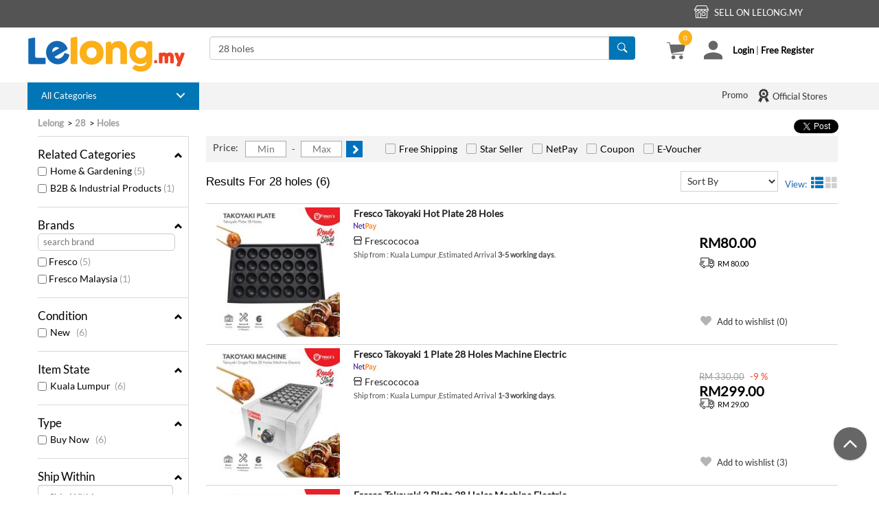

--- FILE ---
content_type: text/html; charset=utf-8
request_url: https://www.lelong.com.my/kx/28+holes.htm
body_size: 23030
content:
    <!--Canonical Link-->
    <!--Meta-->
    <!--Chat-->


<!DOCTYPE html>
<html lang="en">
<head>
    <meta http-equiv="content-type" content="text/html; charset=iso-8859-1">
    
    <meta name="viewport" content="width=device-width, initial-scale=1" />
    <meta name="google-translate-customization" content="2f26647729bf248b-f2b32987adcfc8b8-gbe489916db8e3e69-11">
    <title>28 holes price, harga in Malaysia - lelong</title>
    <meta name="description" content="28 holes Malaysia price, harga; Price list of Malaysia 28 holes products from sellers on Lelong.my">
    <!-- Twitter Card data -->
    <meta name="twitter:card" content="product" />
    <meta name="twitter:site" content="@LelongMy" />
    <meta name="twitter:creator" content="@LelongMy" />
    <meta name="twitter:title" content="28 holes price, harga in Malaysia - lelong" />
    <meta name="twitter:description" content="28 holes Malaysia price, harga; Price list of Malaysia 28 holes products from sellers on Lelong.my" />
    <meta name="twitter:image" content="https://c.76.my/res/img/lelong-logo.png" />
    <meta name="twitter:label1" content="keyword" />
    <meta name="twitter:data1" content="28 holes" />
    <meta name="twitter:label2" content="website" />
    <meta name="twitter:data2" content="Lelong" />
    <!-- Open Graph data -->
    <meta property="og:title" content="28 holes price, harga in Malaysia - lelong" />
    <meta property="og:description" content="28 holes Malaysia price, harga; Price list of Malaysia 28 holes products from sellers on Lelong.my" />
    <meta property="og:type" content="website" />
    <meta property="og:url" content="https://www.lelong.com.my/kx/28+holes.htm" />
    <meta property="og:image" content="https://c.76.my/res/img/lelong-logo.png" />
    <meta property="og:site_name" content="Lelong.my" />
    <meta property="fb:admins" content="1434077622" />
    <meta property="fb:app_id" content="170743323266889" />
                            <meta name="robots" content="index,follow" />
    <link rel="publisher" href="https://plus.google.com/105951293070398797260" />
    <link rel="shortcut icon" href="//c.76.my/favicon.ico?1" type="image/x-icon" />

    <!--CSS-->
    
    
    <link href="https://s.76.my/res/css/ver2.0/listing-bundle.css?22102101" rel="stylesheet" />
    
    

    <link rel="stylesheet" href="https://s.76.my/res/css/desktop/detail-browseV2.css?201001" />

    
                <link rel="canonical" href="https://www.lelong.com.my/kx/28+holes.htm" />

    <script>
        (function (w, d, s, l, i) {
            w[l] = w[l] || []; w[l].push({
                'gtm.start':
                    new Date().getTime(), event: 'gtm.js'
            }); var f = d.getElementsByTagName(s)[0],
                j = d.createElement(s), dl = l != 'dataLayer' ? '&l=' + l : ''; j.async = true; j.src =
                    '//www.googletagmanager.com/gtm.js?id=' + i + dl; f.parentNode.insertBefore(j, f);
        })(window, document, 'script', 'dataLayer', 'GTM-K9C5BD');</script>

    <!-- Global site tag (gtag.js) - Google Analytics -->
    <script async=async src="https://www.googletagmanager.com/gtag/js?id=G-5BMFP3407C"></script>
    <script>
        window.dataLayer = window.dataLayer || [];
        function gtag() { dataLayer.push(arguments); }
        gtag('js', new Date());

        gtag('config', 'G-5BMFP3407C');
    </script>

    <!-- Google Optimize -->
    
    <!-- End Google Optimize -->
    <!-- Google Analytic -->
    <script type="text/javascript">
        (function (i, s, o, g, r, a, m) {
            i['GoogleAnalyticsObject'] = r; i[r] = i[r] || function () {
                (i[r].q = i[r].q || []).push(arguments)
            }, i[r].l = 1 * new Date(); a = s.createElement(o),
                m = s.getElementsByTagName(o)[0]; a.async = 1; a.src = g; m.parentNode.insertBefore(a, m)
        })(window, document, 'script', 'https://www.google-analytics.com/analytics.js', 'ga');

        ga('create', 'UA-191067-1', 'auto', { 'allowLinker': true });
        //ga('require', 'GTM-M9QKPR3');
        ga('require', 'displayfeatures');
        ga('require', 'linker');
        ga('linker:autoLink', ['lelong.com.my', 'lec.lelong.com.my', 'members.lelong.com.my', 'events.lelong.com.my', 'lmall.my', 'members.lmall.my'], false, true);
        ga('send', 'pageview');
    </script>
    <!-- End Google Analytic -->

                <script type="application/ld+json">
                {"@context": "http://schema.org/",
                "@type": "ItemList",
                "numberOfItems" : "6",
                "itemListElement" : [{"@type": "Product",
                        "image": "//c.76.my/UserImages/Items/TB220/221/661/221661537v3.jpg",
                        "name": "Fresco Takoyaki Hot Plate 28 Holes",
                        "offers" : {"@type": "Offer","availability": "http://schema.org/InStock",
                        "price" : "80.00","priceCurrency" : "RM"},
                    	"url" : "//www.lelong.com.my/fresco-takoyaki-hot-plate-28-holes-Frescococoa-221661537-2026-12-Sale-P.htm"},{"@type": "Product",
                        "image": "//c.76.my/UserImages/Items/TB220/163/776/163776751v5.jpg",
                        "name": "Fresco Takoyaki 1 Plate 28 Holes Machine Electric",
                        "offers" : {"@type": "Offer","availability": "http://schema.org/InStock",
                        "price" : "299.00","priceCurrency" : "RM"},
                    	"url" : "//www.lelong.com.my/fresco-takoyaki-1-plate-28-holes-machine-electric-Frescococoa-I2171752-2007-01-Sale-I.htm"},{"@type": "Product",
                        "image": "//c.76.my/UserImages/Items/TB220/154/368/154368988v3.jpg",
                        "name": "Fresco Takoyaki 2 Plate 28 Holes Machine Electric",
                        "offers" : {"@type": "Offer","availability": "http://schema.org/InStock",
                        "price" : "630.00","priceCurrency" : "RM"},
                    	"url" : "//www.lelong.com.my/fresco-takoyaki-2-plate-28-holes-machine-electric-Frescococoa-I1466735-2007-01-Sale-I.htm"},{"@type": "Product",
                        "image": "//c.76.my/UserImages/Items/TB220/154/368/154368986v3.jpg",
                        "name": "Fresco Takoyaki Japan Style 3 Plate 28 Hole",
                        "offers" : {"@type": "Offer","availability": "http://schema.org/InStock",
                        "price" : "1,050.00","priceCurrency" : "RM"},
                    	"url" : "//www.lelong.com.my/fresco-takoyaki-japan-style-3-plate-28-hole-Frescococoa-I1466741-2007-01-Sale-I.htm"},{"@type": "Product",
                        "image": "//c.76.my/UserImages/Items/TB220/151/082/151082004v8.jpg",
                        "name": "Fresco Takoyaki 1 Plate 28 Hole Machine Gas",
                        "offers" : {"@type": "Offer","availability": "http://schema.org/InStock",
                        "price" : "290.00","priceCurrency" : "RM"},
                    	"url" : "//www.lelong.com.my/fresco-takoyaki-1-plate-28-hole-machine-gas-Frescococoa-I1759788-2007-01-Sale-I.htm"},{"@type": "Product",
                        "image": "//c.76.my/UserImages/Items/TB220/136/457/136457108v4.jpg",
                        "name": "Fresco Takoyaki 2 Plate 28 Hole Machine Gas",
                        "offers" : {"@type": "Offer","availability": "http://schema.org/InStock",
                        "price" : "531.00","priceCurrency" : "RM"},
                    	"url" : "//www.lelong.com.my/fresco-takoyaki-2-plate-28-hole-machine-gas-Frescococoa-I1492250B-2007-01-Sale-I.htm"}]}
        	</script>

</head>
<body>
    <!-- Google Tag Manager -->
    <noscript>
        <iframe src="//www.googletagmanager.com/ns.html?id=GTM-K9C5BD"
                height="0" width="0" style="display:none;visibility:hidden"></iframe>
    </noscript>
    <!-- End Google Tag Manager -->

    <!--Scripts-->
    
    
    <script type="text/javascript" src="https://s.76.my/res/scripts/listing/bundle.js?22102101"></script>
    <script src="https://s.76.my/res/Plugins/slickslider/slick.js?181014" type="text/javascript"></script>
    <script src="https://s.76.my/res/scripts/recommendation.js?190523" type="text/javascript"></script>
    <script defer type="text/javascript" src="https://s.76.my/res/scripts/jquery.keyframes.min.js?181014"></script>
    <script type="text/javascript" src="https://s.76.my/res/scripts/listing/ProductListSearch.js?190301" defer></script>

    <script type="text/javascript">
    $.fn.AppConfig = {
        AppId: "lelong",
        AppDomain: "http://www.lelong.com.my",
        DomainServer: "www.lelong.com.my",
        RedisPrefix: "lelong",
        IconUrl: "https://c.76.my/I/s.gif",
        ProdUrlFormat: "//c.76.my/UserImages/Items/TB220/{0}/{1}/{2}.jpg",
        ProdUrlFormatNoExt: "//c.76.my/UserImages/Items/TB220/{0}/{1}/{2}",
        RedisDomain: "r.76.my",
        CookieDomain: ".lelong.com.my",
        MemberDomain: "//members.lelong.com.my",
        ImgUrl: "//c.76.my",
        listDomain: "list.lelong.com.my",
        ResourceDomain: "//s.76.my/res",
        BulbDomain: "//bulb.76.my",
        SEOFormat: "0A12B34C56D78E9F"
};
</script>

    


    

    <!-- Facebook Pixel Code -->
    <script>
        if (typeof fbq != 'undefined') {
            
        }
    </script>
    <!-- End Facebook Pixel Code -->

    <script language="javascript">

        $(document).ready(function (e) {

            $('.cart-count').text($.cookie('CartICount'));
        });

        window.fbAsyncInit = function () {
            FB.init({
                appId: '170743323266889',
                status: true,
                cookie: true,
                xfbml: true,
                version: 'v2.6'
            });
        };

        (function (d, s, id) {
            var js, fjs = d.getElementsByTagName(s)[0];
            if (d.getElementById(id)) { return; }
            js = d.createElement(s); js.id = id;
            js.src = "//connect.facebook.net/en_US/all.js#xfbml=1";
            fjs.parentNode.insertBefore(js, fjs);
        }(document, 'script', 'facebook-jssdk'));

        window.twttr = (function (d, s, id) { var js, fjs = d.getElementsByTagName(s)[0], t = window.twttr || {}; if (d.getElementById(id)) return; js = d.createElement(s); js.id = id; js.src = "https://platform.twitter.com/widgets.js"; fjs.parentNode.insertBefore(js, fjs); t._e = []; t.ready = function (f) { t._e.push(f); }; return t; }(document, "script", "twitter-wjs"));
    </script>
    <!-- Google Plus -->
    
    <!-- End Google Plus -->


    





<div class="col-xs-12 top-bar-header-container fixedWidthCont" style="background-color: #545454; height: 40px;">
    <div class="fixedWidthSubCont top-bar-row">
        <div class="col-xs-1 padding0">
            <div class="fb-like"
                 data-href="https://www.facebook.com/lelongmalaysia/"
                 data-layout="button_count"
                 data-action="like"
                 data-show-faces="true">
            </div>
        </div>
        <div class="col-xs-6 padding0" style="padding-top:6px;">
        </div>
        <div class="col-xs-2 padding0 top-bar-1" style="text-align:center">
            
        </div>

            <div class="col-xs-3 padding0 top-bar-1" style="text-align:center">
                <div class="top-bar-seller" style="display:inline-block;position:relative">
                    <i class="acc-ico acc-lg acc-shop"></i>
                    <span style="padding-left:5px;">SELL ON Lelong.my</span>

                    <ul class="dropdown-menu" id="top-bar-seller" style="top:auto;border-radius:1px;border-top:4px solid;">
                        <li>
                            <a class="top-bar-icon" href="//www.lelong.com.my/Register/Pricing" target="_blank">
                                OPEN STORE
                            </a>
                        </li>
                        
                    </ul>
                </div>
            </div>
    </div>
</div>


<div class="col-xs-12 padding0 top-with-navbar" id="ll-top-cont">
    <div class="col-xs-12 padding0" id="ll-top">
        <div class="col-xs-12 white-background fixedWidthCont">
            <div class="container fixedWidthSubCont top-bar-search">
                <div class="top-bar-left padding0">
                    <a title="Malaysia online shopping" href="//www.lelong.com.my">
                        <img class="img-responsive" src="//c.76.my/res/img/lelong-logo.png" alt="Lelong.my">
                    </a>
                </div>
                <div class="top-bar-middle">
                    <div class="col-md-12 col-xs-12">
                        <div class="input-group">
                            <input id="TheKeyword" class="form-control" name="TheKeyword" type="text" data-storeparam="all" placeholder="Search Products, Store and Brands" maxlength="50" size="35" autocomplete="off" value="28 holes">
                            <span class="input-group-addon btn-blue-default" onclick="searchLelong('TheKeyword','all')" style="background:#0076b6;"><strong><i class="acc-ico acc-search" title="Search"></i></strong></span>
                        </div>
                    </div>

                        <!--Keyword-->
                        <div class="col-md-12 col-xs-12">
                            

<div class="searchInfo">
    
</div>
                        </div>
                </div>
                <div class="top-bar-right top-bar-search-right">
                    <div class="col-xs-12" style="padding-right:0px">
                            <div class="col-xs-2 top-bar-search-right-cont" style="margin-top:1px;">
                                <a title="My Cart" href="//members.lelong.com.my/cart/ShoppingCart"><i class="acc-ico acc-lg acc-shopping-cart"></i>        <span id="noofcart" class="cart-count">0</span>
</a>
                            </div>
                        <div class="col-xs-10 top-bar-search-right-cont top-dropdown">
                            <div class="col-xs-3 padding0"><i class="acc-ico acc-lg acc-user"></i></div>
                            <div class="col-xs-9 top-bar-right-login">
                                    <a href="https://members.lelong.com.my/Account/Login?ver=net">Login</a><span> | </span><a href="https://members.lelong.com.my/account/register?ver=lelong&hearFrom=TOP">Free Register</a>
                            </div>
                            <ul class="dropdown-menu" id="top-dropdown">
                                <li class="defaultBlue-background">
                                    <a href="https://members.lelong.com.my/Account/Login?ver=net">Hello, Welcome to Lelong.my!</a>
                                </li>
                                    <li class="dropdown-menu-no-hover">
                                        <div class="col-xs-12"><strong>Login with</strong></div>
                                        <div class="col-xs-12">
                                            <div class="col-xs-6 padding0">
                                                <a style="background:red; height: 35px" class="bttn" title="Log in using your user id" href="https://members.lelong.com.my/Account/Login?ver=net" rel="nofollow" role="button">User ID</a>
                                            </div>
                                            <div class="col-xs-6 padding0">
                                                <style type="text/css">
    .btn-apple {
        background-color: black;
        color: white;
    }

    .btn-apple-mini {
        background-color: black;
        color: white;
        width: 35px;
        height: 35px;
        border-radius: 1px;
    }

    .btn-apple:hover {
        background-color: #000000a3;
        color: white;
    }

    .no-padding-lr {
        padding-left: 0px;
        padding-right: 0px;
    }

    .display-flex {
        display: flex;
    }
</style>

<form action="/Account/ExternalLogin" class="form-horizontal" method="post" role="form"><input name="__RequestVerificationToken" type="hidden" value="kpYXPRbhdEH36Wc5goXqncG6d4sTVUuElZ1kPOub1R5E7eq8YVTutCfX5fqe7yq0C4rmKu3Fr1yGPV544qfaE66bsh8x1WeSXoJAoMi5q_M1" /><input id="Source" name="Source" type="hidden" value="LELONG_LOGIN" /><input id="ReturnUrl" name="ReturnUrl" type="hidden" value="" />            <div id="socialLoginList">
                <div class="row display-flex" style="margin-right:0px">
                            <div class="col-md-12 no-padding-lr" style="margin-bottom: 0px;">
                                <button id="Facebook" class="btn btn-block btn-sm btn-facebook fontsize15" type="submit" name="provider" value="Facebook" title="Log in using your Facebook account">
                                        <i class="fab fa-facebook-f" aria-hidden="true"></i>
                                </button>
                            </div>
                            <div class="col-md-12 no-padding-lr" style="margin-bottom: 0px;">
                                <button id="Google" class="btn btn-block btn-sm btn-google fontsize15" type="submit" name="provider" value="Google" title="Log in using your Google account">
                                        <i class="fab fa-google-plus-g" aria-hidden="true"></i>
                                </button>
                            </div>
                                            <div class="col-md-12 no-padding-lr" style="margin-bottom: 0px;">
                            <a href="/account/externalloginapple" class="btn btn-block btn-sm btn-apple-mini fontsize15" title="Log in using your Apple account">
                                <i class="fab fa-apple" aria-hidden="true"></i>
                            </a>
                        </div>
                </div>
            </div>
</form>
                                            </div>
                                        </div>
                                    </li>
                                    <li class="dropdown-menu-border"><hr /></li>
                                    <li class="dropdown-menu-no-hover">
                                        <div class="col-xs-12"><strong>New to Lelong.my</strong></div>
                                        <div class="col-xs-12">
                                            <a class="bttn light-orange-background" href="https://members.lelong.com.my/account/register?ver=lelong&hearFrom=TOP" rel="nofollow" role="button" title="Register as a member to buy &amp; sell">Free Register</a>
                                        </div>
                                    </li>
                                    <li class="dropdown-menu-border"><hr /></li>
                                                                <li class="dropdown-menu-icon">
                                    <div class="col-xs-12 padding0">
                                        <a href="http://members.lelong.com.my/Auc/Member/MyOrder/ViewMyOrder.asp?L=5">
                                            <div class="col-xs-1 ll-dropdown-icon"><i class="acc-ico acc-order"></i></div><div class="col-xs-10 padding0 login-dropdown-icon-text">Track My Order</div>
                                        </a>
                                    </div>
                                </li>
                                <li class="dropdown-menu-icon">
                                    <div class="col-xs-12 padding0">
                                        <a href="//members.lelong.com.my/Member/wishlist">
                                            <div class="col-xs-1 ll-dropdown-icon"><i class="fas fa-heart"></i></div><div class="col-xs-10 padding0 login-dropdown-icon-text">My Wishlist</div>
                                        </a>
                                    </div>
                                </li>
                                <li class="dropdown-menu-icon">
                                    <div class="col-xs-12 padding0">
                                        <a rel="nofollow" href="//members.lelong.com.my/pm/messagelist" target="_blank">
                                            <div class="col-xs-1 ll-dropdown-icon"><i class="fas fa-envelope"></i></div>
                                            <div class="col-xs-10 padding0 login-dropdown-icon-text">
                                                My Message

                                                <span class="red-text fontsize12" id="pm_unreadCount"> </span>
                                            </div>
                                        </a>
                                    </div>
                                </li>


                                                                <li class="dropdown-menu-border"><hr /></li>
                                <li class="dropdown-menu-no-icon sell-item">
                                    <div class="col-xs-12">
                                            <a class="red-text" rel="nofollow" href="http://www.lelong.com.my/Register/Pricing" target="_blank">Open a store and sell your item</a>
                                    </div>
                                </li>
                            </ul>
                        </div>
                    </div>

                </div>
            </div>
        </div>




<div class="col-xs-12 fixedWidthCont navigation-bar-container">
    <div class="container fixedWidthSubCont">
        <div class="col-md-12 col-xs-12 padding0">
            <div class="top-bar-left navbar-nav navbar-menu-cat defaultBlue-background navbar-menu-dropdown" id="nav-bar" style=";">
                <div class="cd-dropdown-trigger">All Categories</div>
                <nav class="cd-dropdown" id="dropdown-sticky" style="top:calc(100% - 0px)">
<ul class="cd-dropdown-content">
    <li class="has-children">
        <span class="main-menu-a" id="51">
            <span class="fa-stack">
                <i class="fa fa-circle fa-stack-2x"></i>
                <i class="fa fa-stack-1x fa-inverse flaticon flaticon-smartphone-with-blank-screen"></i>
            </span>Mobiles, IT &amp; Gadgets
        </span>
        <ul class="cd-secondary-dropdown col-md-12 is-hidden"></ul>
    </li>

    <!--Electronics & Appliances-->
    <li class="has-children">
        <span class="main-menu-a" id="66">
            <span class="fa-stack">
                <i class="fa fa-circle fa-stack-2x"></i>
                <i class="fa fa-stack-1x fa-inverse acc-ico acc-vacuum-cleaner-machine"></i>
            </span>Electronics &amp; Appliances
        </span>
        <ul class="cd-secondary-dropdown col-md-12 is-hidden"></ul>
    </li>

    <!--Home & Living-->
    <li class="has-children">
        <span class="main-menu-a" id="251">
            <span class="fa-stack">
                <i class="fa fa-circle fa-stack-2x"></i>
                <i class="fa fa-stack-1x fa-inverse acc-ico acc-sofa-with-armrest"></i>
            </span>Home &amp; Gardening
        </span>
        <ul class="cd-secondary-dropdown col-md-12 is-hidden"></ul>
    </li>

    <!--Health & Beauty-->
    <li class="has-children">
        <span class="main-menu-a" id="221">
            <span class="fa-stack">
                <i class="fa fa-circle fa-stack-2x"></i>
                <i class="fa fa-stack-1x fa-inverse acc-ico acc-beauty-products"></i>
            </span>Health &amp; Beauty
        </span>
        <ul class="cd-secondary-dropdown col-md-12 is-hidden"></ul>
    </li>

    <!--Toys, Kids & Baby-->
    <li class="has-children">
        <span class="main-menu-a" id="1273">
            <span class="fa-stack">
                <i class="fa fa-circle fa-stack-2x"></i>
                <i class="fa fa-stack-1x fa-inverse acc-ico acc-feeding-bottle"></i>
            </span>Toys, Kids &amp; Baby
        </span>
        <ul class="cd-secondary-dropdown col-md-12 is-hidden"></ul>
    </li>

    <!--Automotive-->
    <li class="has-children">
        <span class="main-menu-a" id="22">
            <span class="fa-stack">
                <i class="fa fa-circle fa-stack-2x"></i>
                <i class="fa fa-stack-1x fa-inverse acc-ico acc-sports-car"></i>
            </span>Automotive
        </span>
        <ul class="cd-secondary-dropdown col-md-12 is-hidden fade-out"></ul>
    </li>

    <!--Fashion & Accessories-->
    <li class="has-children">
        <span class="main-menu-a" id="213">
            <span class="fa-stack">
                <i class="fa fa-circle fa-stack-2x"></i>
                <i class="fa fa-stack-1x fa-inverse acc-ico acc-clothing-hanger"></i>
            </span>Fashion &amp; Accessories
        </span>
        <ul class="cd-secondary-dropdown col-md-12 is-hidden"></ul>
    </li>

    <!--Watches-->
    <li class="has-children">
        <span class="main-menu-a" id="980">
            <span class="fa-stack">
                <i class="fa fa-circle fa-stack-2x"></i>
                <i class="fa fa-stack-1x fa-inverse acc-ico acc-watch"></i>
            </span>Watches
        </span>
        <ul class="cd-secondary-dropdown col-md-12 is-hidden"></ul>
    </li>

    <!--Sports & Outdoors -->
    <li class="has-children">
        <span class="main-menu-a" id="143">
            <span class="fa-stack">
                <i class="fa fa-circle fa-stack-2x"></i>
                <i class="fa fa-stack-1x fa-inverse flaticon flaticon-ball"></i>
            </span>Sports &amp; Outdoors
        </span>
        <ul class="cd-secondary-dropdown col-md-12 is-hidden"></ul>
    </li>

    <!--Groceries-->
    <li class="has-children">
        <span class="main-menu-a" id="238">
            <span class="fa-stack">
                <i class="fa fa-circle fa-stack-2x"></i>
                <i class="fa fa-stack-1x fa-inverse acc-ico acc-grocery"></i>
            </span>Groceries
        </span>
        <ul class="cd-secondary-dropdown col-md-12 is-hidden"></ul>
    </li>

    <!--Business & Industrial-->
    <li class="has-children">
        <span class="main-menu-a" id="271">
            <span class="fa-stack">
                <i class="fa fa-circle fa-stack-2x"></i>
                <i class="fa fa-stack-1x fa-inverse fas fa-industry"></i>
            </span>Business &amp; Industrial
        </span>
        <ul class="cd-secondary-dropdown col-md-12 is-hidden"></ul>
    </li>
    <!--Music, Media & Books-->
    
    <li class="no-children-a">
        <a id="tab1_all_categories" target="_blank" href="//www.lelong.com.my/content/browse/browseAll/" class="">
            <span class="fa-stack">
                <i class="fa fa-circle fa-stack-2x"></i>
                <i class="fa fa-stack-1x fa-inverse acc-ico acc-list-with-dots"></i>
            </span>All Categories
        </a>
    </li>
</ul>


                </nav>
            </div>
            <div class="top-bar-big-right padding0">


                

                <span class="hrl ELNK45CBCBC0C213224A132144132144CCCCCC19484E4A4848194EC6 col-xs-2 navbar-menu navbar-icon navbar-right" target="_blank">
                    <i class="acc-ico acc-prize-badge-with-star-and-ribbon"></i> Official Stores
                </span>
                
                    <span class="hrl ELNK132144132144CCCCCC194843484F494C19424F4E194EC6132144424F49CB4349CB132144C0C14F4E4F1321444846C2CB132144 col-md-1 col-xs-1 navbar-menu no-icon navbar-right" target="_blank">Promo</span>
            </div>
        </div>
    </div>
</div>

<script type="text/javascript">
    $(function(){$(".main-menu-a").hover(function(){var t=$(this).attr("id"),n;$(".cd-dropdown-content").find(".is-active").removeClass("is-active");n=$(this).siblings(".cd-secondary-dropdown");$(this).addClass("is-active");$(this).closest(".has-children").addClass("is-active");$(n).removeClass("is-hidden").addClass("is-active");$(n).hasClass("cat-loaded")||typeof t=="undefined"||$.ajax({url:"/home/getAjaxNavigationBarContent?catId="+t,type:"GET",dataType:"html"}).done(function(t){$(n).html(t);$(n).addClass("cat-loaded")})});$(".no-children-a").hover(function(){$(".cd-dropdown-content").find(".is-active").removeClass("is-active")});$(".cd-dropdown-content").mouseleave(function(){$(".cd-dropdown-content").find(".is-active").removeClass("is-active")})})
    
</script>    </div>
</div>

<script type="text/javascript">
    function searchInStore(n){var t=$("#TheKeyword1").val();setSearchHistory(t);t=t.replace("_","+");window.location="//"+$.fn.AppConfig.DomainServer+"/store/"+n+"/catalog/search/list?keyword="+t}var navbarPos=$("#ll-top").offset().top<=0?1:$("#ll-top").offset().top;getFeedbackUnread();!1&&$(window).scroll(function(){$(window).scrollTop()>=navbarPos?($("#ll-top").addClass("ll-sticky"),!1&&($("#nav-bar").hasClass("navbar-menu-dropdown")||$("#nav-bar").addClass("navbar-menu-dropdown"),$("#event-header").css("display","none"))):($("#ll-top").removeClass("ll-sticky"),!1&&($("#nav-bar").hasClass("navbar-menu-dropdown")&&$("#nav-bar").removeClass("navbar-menu-dropdown"),$("#event-header").css("display","block")))});$("#TheKeyword1").on("keyup",function(n){var t,r;const i="all";n.keyCode===13&&($("#TheKeyword1").autocomplete("instance").selectedItem!=null?dataLayer.push({"data-id":"lelong-keyword","data-name":keywordValue}):(t=$("#TheKeyword1").val(),setSearchHistory(t),r=location.protocol=="https:"?"https://":"http://",t=t.replace("_","+"),window.location=i!="all"?"https://members.lelong.com.my/product/manage/livelist?searchterm="+t:r+$.fn.AppConfig.DomainServer+"/catalog/"+i+"/list?TheKeyword="+t))});$("#TheKeyword").on("keyup",function(n){var t,i;n.keyCode===13&&($("#TheKeyword").autocomplete("instance").selectedItem!=null||(t=$("#TheKeyword").val(),setSearchHistory(t),i=location.protocol=="https:"?"https://":"http://",t=encodeURIComponent(t),t=t.replace("%20","+"),t=t.replace("_","+"),window.location=i+$.fn.AppConfig.DomainServer+"/catalog/all/list?TheKeyword="+t))})

    window.hasOwnProperty("userJid")||(window.userJid=function(){"use strict";function t(n,t){console.log("Calling server for userJid");var i=new XMLHttpRequest;i.open("POST","/member/getjabbertoken",!0);i.onreadystatechange=function(){if(i.readyState===4){if(i.status!==200){t&&t();return}var r=JSON.parse(i.responseText);r.code===200?n&&n(r):t&&t(r)}};i.send()}var n=null;return t(function(t){n=t.data.jabberid}),{get:t,current:function(){return n},setCurrent:function(t){n=t}}}()),function(){"use strict";document.querySelector("body").insertAdjacentHTML("beforeend",'<div class="modal fade" id="contChatModal2"><div class="modal-dialog"><div class="modal-content"><div class="modal-body" style="text-align: center;"><button class="btn btn-primary" data-dismiss="modal">Click to continue<\/button><button type="button" class="close" data-dismiss="modal"><span aria-hidden="true">&times;<\/span><\/button><\/div><\/div><\/div><\/div>');document.getElementById("chatlink")&&(document.getElementById("chatlink").onclick=function(n){function t(){if(!window.localStorage){console.error("Lelong: No local storage support.");return}var n=(new Date).toString();window.localStorage.setItem("LELONG_LAST_MESSAGE_RECEIVED",JSON.stringify({jid:userJid.current(),lastSeen:n,lastMessage:n}))}function r(n){return n&&n.match(/^https?:\/\/([^\.]+)\.lelong\.com\.my$/)}function u(n){return n?n[1]==="members"?n[0].replace("members","www"):n[0]:null}function i(){var t=window.origin;t=u(r(t));var i=t+"/chat",f=window.innerWidth-590,e=window.innerHeight-430,n=window.open("","ChatWindow","location=0,menubar=0,status=0,width=580,height=420,left="+f+",top="+e);n&&(n.location.href.indexOf("chat")<0?(n.location=i,n.focus()):n.focus())}n.preventDefault();userJid.current()?(t(),i()):showLogin(function(){userJid.get(function(n){userJid.setCurrent(n.data.jabberid);t();$("#contChatModal2").modal()})});document.querySelector("#contChatModal2 button").onclick=function(){i()}})}()

     function getFeedbackUnread() {
        $.ajax({
            type: "GET",
            url: "/Feedback/GetTotalUnreadFeedback",
            success: function (successRslt) {
                //console.log(successRslt);
                if (successRslt > 0) {
                    $('.feedback-unread').show();
                }
                else {
                    $('.feedback-unread').hide();
                }
            },
            error: function (errorRslt) {
                console.log(errorRslt)
            }
        });
    }
</script>
    

<div id="loading" class="overlay-loadingimg">
    <img src="https://s.76.my/res/plugins/lightbox/images/loading.gif" style="z-index:1000;" alt="loading"/>
</div>
<div id="loadingCatalogBlock" class="overlay"></div>
<div class="modal fade" id="myModal" aria-hidden="false" >
    <div class="modal-dialog" style="top:15%;">
        <div class="modal-content">
            <div class="modal-header" style="border-bottom:0px;">
                <button type="button" class="close" data-dismiss="modal"><span aria-hidden="true">&times;</span><span class="sr-only">Close</span></button>
            </div>
            <div class="modal-body">
                <p id="responseresult">
                    Loading ...
                </p>
            </div>
        </div><!-- /.modal-content -->
    </div><!-- /.modal-dialog -->
</div><!-- /.modal -->


<div class="modal fade in" id="myIcon" aria-hidden="false">
    <div class="modal-dialog" style="width:850px;">
        <div class="modal-content">
            <div class="modal-header" style="border-bottom:none;">
                <button type="button" class="close" data-dismiss="modal"><span aria-hidden="true">&times;</span><span class="sr-only">Close</span></button>
            </div>
            <div class="modal-body">
                <p id="responsepopup">
                    Loading ...
                </p>
            </div>
        </div><!-- /.modal-content -->
    </div><!-- /.modal-dialog -->
</div><!-- /.modal -->




    <div style="clear:both"></div><div id="TopAdvSearch"></div>
    <div class="height30px clearBoth"></div>
    <div class="container padding0" style="clear:both">
        





<div id="detailpage">
    <div style="clear:both;"></div>
    <div class="containerb" id="ProductListResult">
        <div id="owner-brand-ads" style="max-width:100%; max-height:150px; overflow:hidden;">
            <center>
            </center>
        </div>
        <div id="breadcrumb" style="width:50%;display:inline-block">
                    <a href="https://www.lelong.com.my"><b>Lelong</b></a>
                    <a rel="canonical" href="https://www.lelong.com.my/28-malaysia/"><b>28</b></a>
                    <a rel="canonical" href="https://www.lelong.com.my/kx/28+holes.htm"><b>Holes</b></a>

                                                                                                                                    
        </div>
        <div style="display:inline-block;float:right;text-align:right">
    <div class="catalog-social-media">
        <div class="fb-like"
             data-href="https://www.lelong.com.my/kx/28+holes.htm"
             data-layout="button"
             data-action="like"
             data-show-faces="true">
        </div>
        <div class="fb-share-button" data-href="https://www.lelong.com.my/kx/28+holes.htm" data-layout="button_count"></div>
        
        <a href="https://twitter.com/share" class="twitter-share-button" data-url="https://www.lelong.com.my/kx/28+holes.htm" data-text="28 holes Malaysia - 28 holes price, harga - 28 holes">Tweet</a>
        
        
    </div>
        </div>
            <div class="margintop10">
                    <div class="left-section">
                        <div id="fb-root"></div>
                        

<form action="/catalog/all/list" id="QuickSearchLelong" method="get"><div class="form-horizontal">
    <input hidden="hidden" name="TheKeyword" value="28 holes">
    <input hidden="hidden" name="Sort">
    <input hidden="hidden" name="CategoryID" value="0">
    <input hidden="hidden" name="PriceLBound" value="">
    <input hidden="hidden" name="PriceUBound" value="">
    <input hidden="hidden" name="ViewType" />
    <input hidden="hidden" name="FreeShip">
    <input hidden="hidden" name="StarSeller">
    <input hidden="hidden" name="ShipDays">
    <input hidden="hidden" name="naNetPay">
    <input hidden="hidden" name="Event" />
    <input hidden="hidden" name="Coupon" />
    <input hidden="hidden" name="EVoucher" />
            <div class="component">
            <div class="title _font14 pointer" id="RSCategory">
                <span>Related Categories</span>
                <span class="pull-right">
                    <i class="glyphicon glyphicon-chevron-up"></i>
                </span>
            </div>
            <div class="content" id="RSCategoryDet">
                <ul class="list" id="categoryListing">
    <li class="facetchild-child-category " data-overfive="False">
        <div class="css-div" style=""><input type="checkbox" data-type="checkbox-filter" value="251" class="Category_ click-filter" id="Category_251" ></div>
        <label for="Category_251" class="click-filter width90p">&nbsp;<span class="checkBox-Text-category">Home &amp; Gardening</span>&nbsp;<span class="total">(5)</span></label>
    </li>
    <li class="facetchild-child-category " data-overfive="False">
        <div class="css-div" style=""><input type="checkbox" data-type="checkbox-filter" value="271" class="Category_ click-filter" id="Category_271" ></div>
        <label for="Category_271" class="click-filter width90p">&nbsp;<span class="checkBox-Text-category">B2B &amp; Industrial Products</span>&nbsp;<span class="total">(1)</span></label>
    </li>
                </ul>
            </div>
        </div>
            <div class="component">
            <div class="title _font14 pointer" id="RSBrand">
                <span>Brands</span>
                <span class="pull-right">
                    <i class="glyphicon glyphicon-chevron-up"></i>
                </span>
            </div>
            <div class="content" id="RSBrandDet">
                <input id="searchBox_Brand" class="mini-searchbox" placeholder="search brand" autocomplete="off" type="text">
                <ul class="list" id="brandListing">
                                <li class="facetchild-child-brand " data-overfive="False"><div class="css-div"><input type="checkbox" data-type="checkbox-filter" value="Fresco" name="Brand" class="Brand_ click-filter" data-category="SearchFilter" data-label="Fresco" id="Brand_Fresco" ></div><label data-category="SearchFilter" data-label="Fresco" for="Brand_Fresco" class="click-filter width90p"><span>&nbsp;Fresco&nbsp;</span><span class="total">(5)</span></label></li>
            <li class="facetchild-child-brand " data-overfive="False"><div class="css-div"><input type="checkbox" data-type="checkbox-filter" value="Fresco Malaysia" name="Brand" class="Brand_ click-filter" data-category="SearchFilter" data-label="Fresco Malaysia" id="Brand_Fresco Malaysia" ></div><label data-category="SearchFilter" data-label="Fresco Malaysia" for="Brand_Fresco Malaysia" class="click-filter width90p"><span>&nbsp;Fresco Malaysia&nbsp;</span><span class="total">(1)</span></label></li>

                </ul>
            </div>
        </div>

        <div class="component">
            <div class="title _font14 pointer" id="RSCondition">
                <span>Condition</span>
                <span class="pull-right">
                    <i class="glyphicon glyphicon-chevron-up"></i>
                </span>
            </div>
            <div class="content" id="RSConditionDet">
                <ul class="list" id="conditionListing">
                            <li class="facetchild-child " data-overfive="False">
                                <div class="css-div"><input type="checkbox" data-type="checkbox-filter" value="N" name="Condition" class="Condition_ click-filter" id="Condition_N" ></div>
                                <label for="Condition_N" class="click-filter width90p">
                                    <span>&nbsp;New &nbsp;</span>
                                    <span class="total">(6)</span>
                                </label>

                            </li>
                </ul>
            </div>
        </div>

        <div class="component">
            <div class="title _font14 pointer" id="RSState">
                <span>Item State</span>
                <span class="pull-right">
                    <i class="glyphicon glyphicon-chevron-up"></i>
                </span>
            </div>
            <div class="content" id="RSStateDet">
                <ul class="list" id="stateListing">
                            <li class="facetchild-child " data-overfive="False">
                                <div class="css-div"><input type="checkbox" data-type="checkbox-filter" value="1" name="StateID" class="StateID_ click-filter" id="StateID_1" ></div>
                                <label for="StateID_1" class="click-filter width90p"><span>&nbsp;Kuala Lumpur &nbsp;</span><span class="total">(6)</span></label>
                            </li>
                </ul>
            </div>
        </div>

        <div class="component">
            <div class="title _font14 pointer" id="RSAuctionType">
                <span>Type</span>
                <span class="pull-right">
                    <i class="glyphicon glyphicon-chevron-up"></i>
                </span>
            </div>
            <div class="content" id="RSAuctionTypeDet">
                <ul class="list" id="auctionTypeListing">
                            <li class="facetchild-child">
                                <div class="css-div"><input type="checkbox" data-type="checkbox-filter" value="Sale" name="naAuctionType" class="AuctionType_ click-filter" id="AuctionType_Sale" ></div>
                                <label for="AuctionType_Sale" class="click-filter width90p">
                                    <span>&nbsp;Buy Now &nbsp;</span>
                                    <span class="total">(6)</span>
                                </label>

                            </li>
                </ul>
            </div>
        </div>

    <div class="component">
        <div class="title _font14 pointer" id="RSShip">
            <span>Ship Within</span>
            <span class="pull-right">
                <i class="glyphicon glyphicon-chevron-up"></i>
            </span>
        </div>

        <div class="content" id="RSShipDet" style="padding-bottom:10px">
            <select id="SelectShipDays" class="form-control width90p">
                <option value="" selected class="light-grey-text">Ship Within</option>
                        <option class="click-filter" data-category="SearchFilter" data-label="1-3 days" value="01-03 days">1-3 days</option>
                        <option class="click-filter" data-category="SearchFilter" data-label="3-5 days" value="03-05 days">3-5 days</option>
                        <option class="click-filter" data-category="SearchFilter" data-label="5-7 days" value="05-07 days">5-7 days</option>
                        <option class="click-filter" data-category="SearchFilter" data-label="7-10 days" value="07-10 days">7-10 days</option>
                        <option class="click-filter" data-category="SearchFilter" data-label="10-12 days" value="10-12 days">10-12 days</option>
                        <option class="click-filter" data-category="SearchFilter" data-label="12-15 days" value="12-15 days">12-15 days</option>
                        <option class="click-filter" data-category="SearchFilter" data-label="More than 15 days" value="&gt;= 16 days">More than 15 days</option>
                        <option class="click-filter" data-category="SearchFilter" data-label="2 weeks" value="2 weeks">2 weeks</option>
                        <option class="click-filter" data-category="SearchFilter" data-label="3 weeks" value="3 weeks">3 weeks</option>
                        <option class="click-filter" data-category="SearchFilter" data-label="4 weeks" value="4 weeks">4 weeks</option>
                        <option class="click-filter" data-category="SearchFilter" data-label="5 weeks" value="5 weeks">5 weeks</option>
            </select>
        </div>
    </div>
    
    
</div>
</form><br/>


                    </div>
                <div class="right-section">
                    

<div class="mc attrs" id="c">

    <div id="moreProp" onclick="moreProp(this);" class="mb hide"><div class="attr-extra"><div>More Options <i class="glyphicon glyphicon-chevron-down"></i><b></b></div></div></div>
    <div id="lessProp" onclick="lessProp(this);" class="mb hide"><div class="attr-extra open"><div>Less Options <i class="glyphicon glyphicon-chevron-up"></i><b></b></div></div></div>
    
</div>

<div>
        <div data-overfour="False" data-id="" class="add price" style="background-color:#f3f3f3;padding-top:2px;padding-left:10px">
                <div class="attr">
                    <div class="a-keys"><span class="Price">Price:</span></div>
                    <div class="a-values" id="price">
                        <div class="v-option"></div>
                        <div class="v-tabs">
                            <div class="tabcon" style="margin-top:-2px;">
                                <input type="text" id="PriceLBound" class="filter-section-input-box" value="" placeholder="Min" />
                                <span>-</span>
                                <input type="text" id="PriceUBound" class="filter-section-input-box" value="" placeholder="Max" />
                                <i class="fas fa-angle-right GO-btn" onclick="SubmitPriceForm()"></i>
                                
                                <div class="css-bar">
                                    <label for="FreeShip_Y" class="click-filter" data-category="SearchFilter" data-label="Free Shipping" id="freeShip_label">
                                        Free Shipping
                                        <input type="checkbox" data-type="checkbox-filter" value="Y" class="FreeShip_ click-filter" data-category="SearchFilter" data-label="Free Shipping" id="FreeShip_Y" >
                                        <p class="checkmark"></p>
                                    </label>
                                </div>

                                <div class="css-bar">
                                    <label for="StarSeller_Y" class="click-filter" data-category="SearchFilter" data-label="Star Seller" id="starSeller_label">
                                        Star Seller
                                        <input type="checkbox" data-type="checkbox-filter" value="Y" class="StarSeller_ click-filter" data-category="SearchFilter" data-label="Star Seller" id="StarSeller_Y" >
                                        <p class="checkmark"></p>
                                    </label>
                                </div>

                                <div class="css-bar">
                                    <label for="NetPay_Y" class="click-filter" data-category="SearchFilter" data-label="NetPay" id="NetPay_label">
                                        NetPay
                                        <input type="checkbox" data-type="checkbox-filter" value="Y" class="NetPay_ click-filter" data-category="SearchFilter" data-label="NetPay" id="NetPay_Y" >
                                        <p class="checkmark"></p>
                                    </label>
                                </div>

                                <div class="css-bar">
                                    <label for="Coupon_Y" class="click-filter" data-category="SearchFilter" data-label="Coupon" id="Coupon_label">
                                        Coupon
                                        <input type="checkbox" data-type="checkbox-filter" value="Y" class="Coupon_ click-filter" data-category="SearchFilter" data-label="Coupon" id="Coupon_Y" >
                                        <p class="checkmark"></p>
                                    </label>
                                </div>

                                <div class="css-bar">
                                    <label for="EVoucher_Y" class="click-filter" data-category="SearchFilter" data-label="EVoucher" id="EVoucher_label">
                                        E-Voucher
                                        <input type="checkbox" data-type="checkbox-filter" value="Y" class="Coupon_ click-filter" data-category="SearchFilter" data-label="EVoucher" id="EVoucher_Y" >
                                        <p class="checkmark"></p>
                                    </label>
                                </div>

                            </div>
                        </div>
                    </div>
                </div>
        </div>
</div>
                                            <div class="col-md-12 header" style="padding:0">
                            
                            <div class="col-md-8" style="padding:0">
                                <h1 style="font-size:17px;">
                                        <span>Results For 28 holes</span><span> (6)</span>
                                </h1>
                            </div>
                            <div class="col-md-4" style="float:right;padding:0">
                                <div class="rightsec">
                                            <select id="SelectSortPrice" class="dropdown" onchange="GenerateSelectedPrice()">
                                <option data-category="SearchFilter" data-label="Sort By" value="sortby" class="light-grey-text click-filter"> Sort By</option>
                                    <option class="click-filter" data-category="SearchFilter" data-label="Price: High to Low" value="pricedesc"> Price: High to Low</option>
                                    <option class="click-filter" data-category="SearchFilter" data-label="Price: Low to High" value="priceasc"> Price: Low to High</option>
                                    <option class="click-filter" data-category="SearchFilter" data-label="New Arrival" value="latest"> New Arrival</option>
                            <option class="click-filter" data-category="SearchFilter" data-label="Qty Sold" value="orders"> Qty Sold</option>
                            <option class="click-filter" data-category="SearchFilter" data-label="Wishlist" value="wishlist"> Most Popular</option>
        </select>
        <script type="text/javascript">
        function GenerateSelectedPrice() {
            var newUrl = "";
            var currentUrl = window.location.pathname;
            if ($("#SelectSortPrice").val() == "pricerel") {
                newUrl = '/catalog/all/list?TheKeyword=28+holes&amp;FrPage=KW';
            }
            else if ($("#SelectSortPrice").val() == "pricedesc")
            {
		        newUrl = '/catalog/all/list?TheKeyword=28+holes&FrPage=KW&Sort=pricedesc';
            }
            else if ($("#SelectSortPrice").val() == "priceasc") {
                newUrl = '/catalog/all/list?TheKeyword=28+holes&FrPage=KW&Sort=priceasc';
            }
            else if ($("#SelectSortPrice").val() == "latest") {
                newUrl = '/catalog/all/list?TheKeyword=28+holes&FrPage=KW&Sort=latest';
            }
            else if ($("#SelectSortPrice").val() == "orders") {
                newUrl = '/catalog/all/list?TheKeyword=28+holes&FrPage=KW&Sort=orders';
            }
            else if ($("#SelectSortPrice").val() == "wishlist") {
                newUrl = '/catalog/all/list?TheKeyword=28+holes&FrPage=KW&Sort=wishlist';
            }
            GenerateSelectedPriceOption(newUrl);
        }
        </script>

                                            <div class="view">
            <span>
                View:&nbsp;
            </span>
                <a id="listView" data-phoneid="0" onclick="displayView(this)" title="List" class="selected click-filter" data-category="SearchFilter" data-label="listView"><i class="glyphicon glyphicon-th-list"></i></a>
                <a id="gridView" data-phoneid="0" onclick="displayView(this)" title="Grid" class="click-filter" data-category="SearchFilter" data-label="gridView"><i class="glyphicon glyphicon-th-large"></i></a>
        </div>

                                </div>
                            </div>
                        </div>



<div class="list-view margintop10">
<div class="item" id="221661537">
<div class="col">
<div class="pic-box">
<span class="hrl [base64]" target=_blank>
<img onclick="PushGaDL('productClick', 'Fresco Takoyaki Hot Plate 28 Holes','221661537','80.00', '','271','','','//www.lelong.com.my/fresco-takoyaki-hot-plate-28-holes-Frescococoa-221661537-2026-12-Sale-P.htm','list')" data-id="221661537" data-link="//www.lelong.com.my/fresco-takoyaki-hot-plate-28-holes-Frescococoa-221661537-2026-12-Sale-P.htm" data-name="Fresco Takoyaki Hot Plate 28 Holes" data-category="271" data-price="80.00" src="//c.76.my/UserImages/Items/TB220/221/661/221661537v3.jpg" onerror="this.onerror = null;" alt="Fresco Takoyaki Hot Plate 28 Holes" title="Fresco Takoyaki Hot Plate 28 Holes">
</span>
</div>
</div>
<div class="col title">
<div class="summary">
<a href="//www.lelong.com.my/fresco-takoyaki-hot-plate-28-holes-Frescococoa-221661537-2026-12-Sale-P.htm" target=_blank title="Fresco Takoyaki Hot Plate 28 Holes"><b data-id="221661537" data-link="//www.lelong.com.my/fresco-takoyaki-hot-plate-28-holes-Frescococoa-221661537-2026-12-Sale-P.htm" data-name="Fresco Takoyaki Hot Plate 28 Holes" data-category="271" data-price="80.00">Fresco Takoyaki Hot Plate 28 Holes</b></a>
<div>
<img title="Accept Visa, Master, Online Bank with Buyer Protection !" src="https://c.76.my/res/img/netpay_v2.png" />

</div>
<div class="location fontsize11">
<img src="//c.76.my/res/img/storelogo.png" /><span>&nbsp;&nbsp;</span><a class="catalogShop-name" href="https://www.lelong.com.my/store/Frescococoa/" target="_blank" style="vertical-align:text-top;">Frescococoa</a>
</div>
<div class="location fontsize11">
Ship from : Kuala Lumpur
<span>,Estimated Arrival <b>3-5 working days</b>.</span>
</div>
<br />
</div>
</div>
<div class="col total">
<div class="price-section">
<span class="price">
<br />
<b>RM80.00 </b>
</span>
</div>
<br />
<div class="fontsize12 pull-right rightword shipping-info">
<i class="acc-ico acc-shipping" style="font-size:22px;" title="Shipping Price."></i>
<p style="float:right;margin:5px">RM 80.00</p>
</div>
</div>
<div class="addButtonListView" style="" onclick="ajaxWishAdd('//www.lelong.com.my', 221661537);">
<div class="ga-wishlist inline-block" data-id="221661537">
<span class="addToFav fa fa-heart heartB-list" id="wishlist-list-221661537"></span>
<span class="addToFav-text">Add to wishlist (0)</span>
</div>
</div>
<div class="list-sv-icon">
<div style="width:75%;display:inline-block;float:left">
</div>
</div>
</div>
</div>
<div class="list-view ">
<div class="item" id="163776751">
<div class="col">
<div class="pic-box">
<span class="hrl [base64]" target=_blank>
<img onclick="PushGaDL('productClick', 'Fresco Takoyaki 1 Plate 28 Holes Machine Electric','163776751','299.00', '','251','','','//www.lelong.com.my/fresco-takoyaki-1-plate-28-holes-machine-electric-Frescococoa-I2171752-2007-01-Sale-I.htm','list')" data-id="163776751" data-link="//www.lelong.com.my/fresco-takoyaki-1-plate-28-holes-machine-electric-Frescococoa-I2171752-2007-01-Sale-I.htm" data-name="Fresco Takoyaki 1 Plate 28 Holes Machine Electric" data-category="251" data-price="299.00" src="//c.76.my/UserImages/Items/TB220/163/776/163776751v5.jpg" onerror="this.onerror = null;" alt="Fresco Takoyaki 1 Plate 28 Holes Machine Electric" title="Fresco Takoyaki 1 Plate 28 Holes Machine Electric">
</span>
</div>
</div>
<div class="col title">
<div class="summary">
<a href="//www.lelong.com.my/fresco-takoyaki-1-plate-28-holes-machine-electric-Frescococoa-I2171752-2007-01-Sale-I.htm" target=_blank title="Fresco Takoyaki 1 Plate 28 Holes Machine Electric"><b data-id="163776751" data-link="//www.lelong.com.my/fresco-takoyaki-1-plate-28-holes-machine-electric-Frescococoa-I2171752-2007-01-Sale-I.htm" data-name="Fresco Takoyaki 1 Plate 28 Holes Machine Electric" data-category="251" data-price="299.00">Fresco Takoyaki 1 Plate 28 Holes Machine Electric</b></a>
<div>
<img title="Accept Visa, Master, Online Bank with Buyer Protection !" src="https://c.76.my/res/img/netpay_v2.png" />

</div>
<div class="location fontsize11">
<img src="//c.76.my/res/img/storelogo.png" /><span>&nbsp;&nbsp;</span><a class="catalogShop-name" href="https://www.lelong.com.my/store/Frescococoa/" target="_blank" style="vertical-align:text-top;">Frescococoa</a>
</div>
<div class="location fontsize11">
Ship from : Kuala Lumpur
<span>,Estimated Arrival <b>1-3 working days</b>.</span>
</div>
<br />
</div>
</div>
<div class="col total">
<div class="price-section">
<span class="price">
<span class="oriprice">
<del>RM 330.00</del>
</span>
<span class="percentage-off-list" id="discountpercentage">-9 %</span>
<br />
<b>RM299.00 </b>
</span>
</div>
<br />
<div class="fontsize12 pull-right rightword shipping-info">
<i class="acc-ico acc-shipping" style="font-size:22px;" title="Shipping Price."></i>
<p style="float:right;margin:5px">RM 29.00</p>
</div>
</div>
<div class="addButtonListView" style="" onclick="ajaxWishAdd('//www.lelong.com.my', 163776751);">
<div class="ga-wishlist inline-block" data-id="163776751">
<span class="addToFav fa fa-heart heartB-list" id="wishlist-list-163776751"></span>
<span class="addToFav-text">Add to wishlist (3)</span>
</div>
</div>
<div class="list-sv-icon">
<div style="width:75%;display:inline-block;float:left">
</div>
</div>
</div>
</div>
<div class="list-view ">
<div class="item" id="154368988">
<div class="col">
<div class="pic-box">
<span class="hrl [base64]" target=_blank>
<img onclick="PushGaDL('productClick', 'Fresco Takoyaki 2 Plate 28 Holes Machine Electric','154368988','630.00', '','251','','','//www.lelong.com.my/fresco-takoyaki-2-plate-28-holes-machine-electric-Frescococoa-I1466735-2007-01-Sale-I.htm','list')" data-id="154368988" data-link="//www.lelong.com.my/fresco-takoyaki-2-plate-28-holes-machine-electric-Frescococoa-I1466735-2007-01-Sale-I.htm" data-name="Fresco Takoyaki 2 Plate 28 Holes Machine Electric" data-category="251" data-price="630.00" src="//c.76.my/UserImages/Items/TB220/154/368/154368988v3.jpg" onerror="this.onerror = null;" alt="Fresco Takoyaki 2 Plate 28 Holes Machine Electric" title="Fresco Takoyaki 2 Plate 28 Holes Machine Electric">
</span>
</div>
</div>
<div class="col title">
<div class="summary">
<a href="//www.lelong.com.my/fresco-takoyaki-2-plate-28-holes-machine-electric-Frescococoa-I1466735-2007-01-Sale-I.htm" target=_blank title="Fresco Takoyaki 2 Plate 28 Holes Machine Electric"><b data-id="154368988" data-link="//www.lelong.com.my/fresco-takoyaki-2-plate-28-holes-machine-electric-Frescococoa-I1466735-2007-01-Sale-I.htm" data-name="Fresco Takoyaki 2 Plate 28 Holes Machine Electric" data-category="251" data-price="630.00">Fresco Takoyaki 2 Plate 28 Holes Machine Electric</b></a>
<div>
<img title="Accept Visa, Master, Online Bank with Buyer Protection !" src="https://c.76.my/res/img/netpay_v2.png" />

</div>
<div class="location fontsize11">
<img src="//c.76.my/res/img/storelogo.png" /><span>&nbsp;&nbsp;</span><a class="catalogShop-name" href="https://www.lelong.com.my/store/Frescococoa/" target="_blank" style="vertical-align:text-top;">Frescococoa</a>
</div>
<div class="location fontsize11">
Ship from : Kuala Lumpur
<span>,Estimated Arrival <b>1-3 working days</b>.</span>
</div>
<br />
</div>
</div>
<div class="col total">
<div class="price-section">
<span class="price">
<br />
<b>RM630.00 </b>
</span>
</div>
<br />
<div class="fontsize12 pull-right rightword shipping-info">
<i class="acc-ico acc-shipping" style="font-size:22px;" title="Shipping Price."></i>
<p style="float:right;margin:5px">RM 35.00</p>
</div>
</div>
<div class="addButtonListView" style="" onclick="ajaxWishAdd('//www.lelong.com.my', 154368988);">
<div class="ga-wishlist inline-block" data-id="154368988">
<span class="addToFav fa fa-heart heartB-list" id="wishlist-list-154368988"></span>
<span class="addToFav-text">Add to wishlist (1)</span>
</div>
</div>
<div class="list-sv-icon">
<div style="width:75%;display:inline-block;float:left">
</div>
</div>
</div>
</div>
<div class="list-view ">
<div class="item" id="154368986">
<div class="col">
<div class="pic-box">
<span class="hrl [base64]" target=_blank>
<img onclick="PushGaDL('productClick', 'Fresco Takoyaki Japan Style 3 Plate 28 Hole','154368986','1050.00', '','251','','','//www.lelong.com.my/fresco-takoyaki-japan-style-3-plate-28-hole-Frescococoa-I1466741-2007-01-Sale-I.htm','list')" data-id="154368986" data-link="//www.lelong.com.my/fresco-takoyaki-japan-style-3-plate-28-hole-Frescococoa-I1466741-2007-01-Sale-I.htm" data-name="Fresco Takoyaki Japan Style 3 Plate 28 Hole" data-category="251" data-price="1050.00" src="//c.76.my/UserImages/Items/TB220/154/368/154368986v3.jpg" onerror="this.onerror = null;" alt="Fresco Takoyaki Japan Style 3 Plate 28 Hole" title="Fresco Takoyaki Japan Style 3 Plate 28 Hole">
</span>
</div>
</div>
<div class="col title">
<div class="summary">
<a href="//www.lelong.com.my/fresco-takoyaki-japan-style-3-plate-28-hole-Frescococoa-I1466741-2007-01-Sale-I.htm" target=_blank title="Fresco Takoyaki Japan Style 3 Plate 28 Hole"><b data-id="154368986" data-link="//www.lelong.com.my/fresco-takoyaki-japan-style-3-plate-28-hole-Frescococoa-I1466741-2007-01-Sale-I.htm" data-name="Fresco Takoyaki Japan Style 3 Plate 28 Hole" data-category="251" data-price="1050.00">Fresco Takoyaki Japan Style 3 Plate 28 Hole</b></a>
<div>
<img title="Accept Visa, Master, Online Bank with Buyer Protection !" src="https://c.76.my/res/img/netpay_v2.png" />

</div>
<div class="location fontsize11">
<img src="//c.76.my/res/img/storelogo.png" /><span>&nbsp;&nbsp;</span><a class="catalogShop-name" href="https://www.lelong.com.my/store/Frescococoa/" target="_blank" style="vertical-align:text-top;">Frescococoa</a>
</div>
<div class="location fontsize11">
Ship from : Kuala Lumpur
<span>,Estimated Arrival <b>1-3 working days</b>.</span>
</div>
<br />
</div>
</div>
<div class="col total">
<div class="price-section">
<span class="price">
<br />
<b>RM1,050.00 </b>
</span>
</div>
<br />
<div class="fontsize12 pull-right rightword shipping-info">
<i class="acc-ico acc-shipping" style="font-size:22px;" title="Shipping Price."></i>
<p style="float:right;margin:5px">RM 85.00</p>
</div>
</div>
<div class="addButtonListView" style="" onclick="ajaxWishAdd('//www.lelong.com.my', 154368986);">
<div class="ga-wishlist inline-block" data-id="154368986">
<span class="addToFav fa fa-heart heartB-list" id="wishlist-list-154368986"></span>
<span class="addToFav-text">Add to wishlist (2)</span>
</div>
</div>
<div class="list-sv-icon">
<div style="width:75%;display:inline-block;float:left">
</div>
</div>
</div>
</div>
<div class="list-view ">
<div class="item" id="151082004">
<div class="col">
<div class="pic-box">
<span class="hrl [base64]" target=_blank>
<img onclick="PushGaDL('productClick', 'Fresco Takoyaki 1 Plate 28 Hole Machine Gas','151082004','290.00', '','251','','','//www.lelong.com.my/fresco-takoyaki-1-plate-28-hole-machine-gas-Frescococoa-I1759788-2007-01-Sale-I.htm','list')" data-id="151082004" data-link="//www.lelong.com.my/fresco-takoyaki-1-plate-28-hole-machine-gas-Frescococoa-I1759788-2007-01-Sale-I.htm" data-name="Fresco Takoyaki 1 Plate 28 Hole Machine Gas" data-category="251" data-price="290.00" src="//c.76.my/UserImages/Items/TB220/151/082/151082004v8.jpg" onerror="this.onerror = null;" alt="Fresco Takoyaki 1 Plate 28 Hole Machine Gas" title="Fresco Takoyaki 1 Plate 28 Hole Machine Gas">
</span>
</div>
</div>
<div class="col title">
<div class="summary">
<a href="//www.lelong.com.my/fresco-takoyaki-1-plate-28-hole-machine-gas-Frescococoa-I1759788-2007-01-Sale-I.htm" target=_blank title="Fresco Takoyaki 1 Plate 28 Hole Machine Gas"><b data-id="151082004" data-link="//www.lelong.com.my/fresco-takoyaki-1-plate-28-hole-machine-gas-Frescococoa-I1759788-2007-01-Sale-I.htm" data-name="Fresco Takoyaki 1 Plate 28 Hole Machine Gas" data-category="251" data-price="290.00">Fresco Takoyaki 1 Plate 28 Hole Machine Gas</b></a>
<div>
<img title="Accept Visa, Master, Online Bank with Buyer Protection !" src="https://c.76.my/res/img/netpay_v2.png" />

</div>
<div class="location fontsize11">
<img src="//c.76.my/res/img/storelogo.png" /><span>&nbsp;&nbsp;</span><a class="catalogShop-name" href="https://www.lelong.com.my/store/Frescococoa/" target="_blank" style="vertical-align:text-top;">Frescococoa</a>
</div>
<div class="location fontsize11">
Ship from : Kuala Lumpur
<span>,Estimated Arrival <b>1-3 working days</b>.</span>
</div>
<br />
</div>
</div>
<div class="col total">
<div class="price-section">
<span class="price">
<span class="oriprice">
<del>RM 330.00</del>
</span>
<span class="percentage-off-list" id="discountpercentage">-12 %</span>
<br />
<b>RM290.00 </b>
</span>
</div>
<br />
<div class="fontsize12 pull-right rightword shipping-info">
<i class="acc-ico acc-shipping" style="font-size:22px;" title="Shipping Price."></i>
<p style="float:right;margin:5px">RM 29.00</p>
</div>
</div>
<div class="addButtonListView" style="" onclick="ajaxWishAdd('//www.lelong.com.my', 151082004);">
<div class="ga-wishlist inline-block" data-id="151082004">
<span class="addToFav fa fa-heart heartB-list" id="wishlist-list-151082004"></span>
<span class="addToFav-text">Add to wishlist (3)</span>
</div>
</div>
<div class="list-sv-icon">
<div style="width:75%;display:inline-block;float:left">
</div>
</div>
</div>
</div>
<div class="list-view ">
<div class="item" id="136457108">
<div class="col">
<div class="pic-box">
<span class="hrl [base64]" target=_blank>
<img class="lazy" onclick="PushGaDL('productClick', 'Fresco Takoyaki 2 Plate 28 Hole Machine Gas','136457108','531.00', '','251','','','//www.lelong.com.my/fresco-takoyaki-2-plate-28-hole-machine-gas-Frescococoa-I1492250B-2007-01-Sale-I.htm','list')" data-id="136457108" data-link="//www.lelong.com.my/fresco-takoyaki-2-plate-28-hole-machine-gas-Frescococoa-I1492250B-2007-01-Sale-I.htm" data-name="Fresco Takoyaki 2 Plate 28 Hole Machine Gas" data-category="251" data-price="531.00" data-original="//c.76.my/UserImages/Items/TB220/136/457/136457108v4.jpg" onerror="this.onerror = null;" src="https://c.76.my/res/img/blank.gif" alt="Fresco Takoyaki 2 Plate 28 Hole Machine Gas" title="Fresco Takoyaki 2 Plate 28 Hole Machine Gas">
</span>
</div>
</div>
<div class="col title">
<div class="summary">
<a href="//www.lelong.com.my/fresco-takoyaki-2-plate-28-hole-machine-gas-Frescococoa-I1492250B-2007-01-Sale-I.htm" target=_blank title="Fresco Takoyaki 2 Plate 28 Hole Machine Gas"><b data-id="136457108" data-link="//www.lelong.com.my/fresco-takoyaki-2-plate-28-hole-machine-gas-Frescococoa-I1492250B-2007-01-Sale-I.htm" data-name="Fresco Takoyaki 2 Plate 28 Hole Machine Gas" data-category="251" data-price="531.00">Fresco Takoyaki 2 Plate 28 Hole Machine Gas</b></a>
<div>
<img title="Accept Visa, Master, Online Bank with Buyer Protection !" src="https://c.76.my/res/img/netpay_v2.png" />

</div>
<div class="location fontsize11">
<img src="//c.76.my/res/img/storelogo.png" /><span>&nbsp;&nbsp;</span><a class="catalogShop-name" href="https://www.lelong.com.my/store/Frescococoa/" target="_blank" style="vertical-align:text-top;">Frescococoa</a>
</div>
<div class="location fontsize11">
Ship from : Kuala Lumpur
<span>,Estimated Arrival <b>1-3 working days</b>.</span>
</div>
<br />
</div>
</div>
<div class="col total">
<div class="price-section">
<span class="price">
<span class="oriprice">
<del>RM 550.00</del>
</span>
<span class="percentage-off-list" id="discountpercentage">-3 %</span>
<br />
<b>RM531.00 </b>
</span>
</div>
<br />
<div class="fontsize12 pull-right rightword shipping-info">
<i class="acc-ico acc-shipping" style="font-size:22px;" title="Shipping Price."></i>
<p style="float:right;margin:5px">RM 45.00</p>
</div>
</div>
<div class="addButtonListView" style="" onclick="ajaxWishAdd('//www.lelong.com.my', 136457108);">
<div class="ga-wishlist inline-block" data-id="136457108">
<span class="addToFav fa fa-heart heartB-list" id="wishlist-list-136457108"></span>
<span class="addToFav-text">Add to wishlist (8)</span>
</div>
</div>
<div class="list-sv-icon">
<div style="width:75%;display:inline-block;float:left">
</div>
</div>
</div>
</div>
<div style="background-color:#eeeeee;">
<div class="pull-left text-center width50p">
<script type="text/javascript">
google_ad_client = "pub-6003467381424954"; google_alternate_color = "eeeeee"; google_ad_width = 336; google_ad_height = 280; google_ad_region = 'BTM_336_2';
google_ad_format = "336x280_as"; google_ad_type = "text_image"; google_ad_channel = "2127279251";</script>
<script type="text/javascript" src="//pagead2.googlesyndication.com/pagead/show_ads.js"></script>
</div>
<div class="text-center">
<script type="text/javascript">
google_ad_client = "pub-6003467381424954"; google_alternate_color = "eeeeee"; google_ad_width = 336; google_ad_height = 280;
google_ad_format = "336x280_as"; google_ad_type = "text_image"; google_ad_channel = "2127279251";</script>
<script type="text/javascript" src="//pagead2.googlesyndication.com/pagead/show_ads.js"></script>
</div>
</div>
<script>
if (document.getElementById('ads-container')) {
$('#ads-container').removeClass('hide')
}
</script>                        <div class="clearfix"></div>
                        <div class="col-md-12 pagination pull-right light-theme simple-pagination">
                            
                            


<div class="col-md-12 padding0">
    <div class="ul-pagination">
        
        <span class="current">1</span>


    </div>
</div>




                        </div>
                        <div class="clearfix"></div>
                            <div style="border:1px solid #d8d8d8;padding:10px;">


                                    <p><b>28 holes</b> sold in Lelong comes from categories :</p>
                                    <p class="top-10">
                                                <span>Home &amp; Gardening (5)</span><span> ,</span>
                                                <span>B2B &amp; Industrial Products (1)</span>
                                    </p>

                                        <p>Brands related to <b>28 holes</b> including :</p>
                                        <p class="top-10">
                                                    <span>Fresco (5)</span><span> ,</span>
                                                    <span>Fresco Malaysia (1)</span>
                                        </p>
                                        <p>The sellers mainly come from :</p>
                                        <p class="top-10">
                                                    <span>Kuala Lumpur (6)</span>
                                        </p>
                            </div>
                                        <div class="prod-grid-section">
                        <div id="mayBeInterestedIn" style="display:none;margin-top:60px">
                            <h3 class="ui-box-title" style="width:950px;">You may be interested in</h3>
                            <div id="prd-may-interested-list" class="clearboth sliderContent"></div>
                        </div>
                    </div>
                </div>
            </div>
    </div>
            <script>
        var debug = 'False' === 'True';
        var availableProduct = [];
        $(document).ready(function () {
            var sendItems = [];
            var sentItems = [];
            var scrollTimeout;
            var initial = true;

            $('img.lazy').each(function (d) {
                var id = $(this).data('id');
                var name = $(this).data('name');
                var price = $(this).data('price');
                var category = $(this).data('category');

                availableProduct.push({
                    "id": id,
                    "name": name,
                    "price": price,
                    "category": category
                });
            });

            if (debug) console.log("availableProduct >> " + JSON.stringify(availableProduct));
            $(document).scroll(function () {
                if (initial === false) {
                    clearTimeout(scrollTimeout);
                    detectVisible();
                    scrollTimeout = setTimeout(doneScroll, 700);
                    if (debug) console.log('scroll');

                } else {
                    initial = false;
                    if (debug) console.log('done load');
                    detectVisible();
                    doneScroll();
                }
            });

            function getProduct(id) {
                for (var x = 0; x < availableProduct.length; x++) {
                    if (availableProduct[x].id == id) {
                        return availableProduct[x];
                    }
                }
            }

            function doneScroll() {
                if (debug) console.log('done scroll');
                if (debug) console.log('Ids to be sent: ' + sendItems.join(','));
                if (debug) console.log('Ids already sent: ' + sentItems.join(','));
                var counter = 0;
                var productList = [];
                while (sendItems.length > 0) {
                    counter++;
                    //get the product id we need to send and take it out of the items needed to be sent
                    var productId = sendItems.pop();
                    var product = getProduct(productId);
                    productList.push(product);
                    //add the product id to the list of ids already sent so we don't send duplicates
                    sentItems.push(productId);
                }

                if (counter > 0) {
                    //only send event to ga if we had at least one impression added
                    dataLayer.push({
                        'event': 'impressions',
                        'ecommerce': {
                            'currencyCode': 'MYR',                       // Local currency is optional.
                            'impressions': productList
                        }
                    });
                    if (debug) console.log("dataLayer pushed >> " + JSON.stringify(productList));
                }
                clearTimeout(scrollTimeout);
            }

            function detectVisible() {
                var winHeight = window.innerHeight; //$(window).height();
                var winOffset = $(document).scrollTop();

                var minY = winOffset;
                var maxY = winOffset + winHeight;

                $('img.lazy').each(function () {
                    var visible = false;
                    var itemTop = $(this).offset().top;
                    var itemBottom = itemTop + $(this).height();
                    var divId = $(this).data('id');
                    if (debug) console.log('min: ' + minY + ' max: ' + maxY + ' top: ' + itemTop);
                    if ((itemTop >= minY && itemTop < maxY) || (itemBottom >= minY && itemBottom < maxY)) {
                        if (sentItems.indexOf(divId) === -1 && sendItems.indexOf(divId) === -1) {
                            sendItems.push(divId);
                        }
                    }
                });
                if (debug) console.log(sendItems);
            }
            detectVisible();
            doneScroll();
        });
        </script>


            <div class="space10px"></div>
            <div id="top-search"><b>28 holes </b> price, harga in Malaysia - lelong - List of products for sale, auction, wtb or wts for our supplier / seller. ; Cari barangan untuk dijual, di jual atau bidaan dari penjual/pembekal kita.</div>
    <div class="star-review-container">
        <div class="rev-popup-loader"></div>
    </div>
</div>



<script type="text/javascript">
    var googletag=googletag||{};googletag.cmd=googletag.cmd||[],function(){var n=document.createElement("script"),i,t;n.async=!0;n.defer=!0;n.type="text/javascript";i="https:"==document.location.protocol;n.src=(i?"https:":"http:")+"//www.googletagservices.com/tag/js/gpt.js";t=document.getElementsByTagName("script")[0];t.parentNode.insertBefore(n,t)}();googletag.cmd.push(function(){googletag.defineSlot("/5539609/Listing_skycrapper_220x600",[220,600],"div-gpt-ad-1389003832306-0").addService(googletag.pubads());googletag.defineSlot("/5539609/Listing_skycrapper_220x600_1",[220,600],"div-gpt-ad-1412864009880-0").addService(googletag.pubads());googletag.defineSlot("/5539609/Listing_skycrapper_220x600_2",[220,600],"div-gpt-ad-1439702125858-0").addService(googletag.pubads());googletag.pubads().enableSingleRequest();googletag.pubads().collapseEmptyDivs();googletag.enableServices()});googletag.cmd.push(function(){googletag.display("div-gpt-ad-1389003832306-0");googletag.display("div-gpt-ad-1412864009880-0");googletag.display("div-gpt-ad-1439702125858-0")});$(function(){for(var t,n=0;n<0;n++)t="#tag_"+n,$(t).innerHeight()>30&&$(t).children("div").children('[option="more"]').removeClass("hide")});$(document).ready(function(){function i(n){var i=n.offset(),t=i.left,r=$(window).width();r-t<440&&(t=t-(440-(r-t)));$(".star-review-container").css("left",t);$(".star-review-container").css("top",i.top+20);$(".star-review-container").fadeIn();$(".rev-popup-loader").show();$.ajax({url:"/review/popup",type:"get",data:{p:n.data("id")},success:function(t){$(".rev-popup-loader").hide();$(".star-review-container").html(t);$("#more-rev").attr("href",n.attr("href"));$(".star1").playKeyframe({name:"star1-fill",duration:1e3});$(".star2").playKeyframe({name:"star2-fill",duration:1e3});$(".star3").playKeyframe({name:"star3-fill",duration:1e3});$(".star4").playKeyframe({name:"star4-fill",duration:1e3});$(".star5").playKeyframe({name:"star5-fill",duration:1e3})},error:function(){$(".rev-popup-loader").hide();$(".star-review-container").html("Sorry, unable to show rating at this moment!")},global:!1})}$(document).on("click",".typosggstc",function(){pushDataLayer($(this))});var n=!0,t=!1;$(document).on("mouseenter",".rev-popup",function(){if(t=!0,n){var r=$(this);$(".star-review-container").css("display")!="block"&&i(r)}else return!1;n=!1;setTimeout(function(){n=!0},1500)});$(".star-review-container").mouseleave(function(n){var t=$(this).offset().top;n.pageY<=t&&n.pageY>=t-20||($(".star-review-container").fadeOut(),$(".star-review-container").html(""))});$(".rev-popup").mouseleave(function(n){var t=$(this).offset().top+$(this).outerHeight();n.pageY<t&&($(".star-review-container").fadeOut(),$(".star-review-container").html(""))})});$(".tooltipList").click(function(){$(".tooltipList").tooltip("toggle")})

    function setEventCookie(cookieVal){
        var date = new Date();
        var minutes = (30 * 24 * 60); // expire after 30 days
        date.setTime(date.getTime() + (minutes * 60 * 1000));
        $.cookie("campaign_landing", cookieVal, { expires: 30, domain: $.fn.AppConfig.CookieDomain, path: '/'});
    }
</script>
<style>
    .fb_iframe_widget {
        vertical-align: top !important;
    }

    .twitter-share-button {
        vertical-align: top !important;
    }

    .usp {
        background: #f3f3f3 !important;
        margin-top: 12px;
    }
</style>

        

<script>
    $().ready(function () {
        $(".elevator_item_custom").hide();
    });

    $(window).scroll(function () {
        var scrolltop = $(this).scrollTop();
        if (scrolltop >= 200) {
            $(".elevator_item_custom").show();
        } else {
            $(".elevator_item_custom").hide();
        }
    });
</script>


    <div id="elevator_item" style="display: block;">
        <a id="elevator" onclick="return false;" title="Back To Top" style="">
            <img src="//c.76.my/res/css/images/icon_top.png" />
        </a>
    </div>





    </div>
    

<style>
    .bottom-faq-link-container .btm-faq-grid-container {
        display: grid;
        grid-template-columns: auto auto auto auto auto;
        margin-top: 20px;
        margin-bottom: 20px;
    }

        .bottom-faq-link-container .btm-faq-grid-container .the-logo {
            max-width: 200px;
        }

        .bottom-faq-link-container .btm-faq-grid-container a {
            text-transform: uppercase;
            color: #333;
            font-family: Lato !important;
            font-size: 12px;
        }

    .bottom-block-container .bottom-block-content {
        display: flex;
        justify-content: space-between;
        padding: 15px 0;
        column-gap: 40px;
    }
    
    .bottom-block-container .bottom-block-content > div {
        margin-bottom: 4px;
    }

    .bottom-block-container .bottom-social-grid {
        display: grid;
        grid-template-columns: auto auto;
        grid-gap: 10px;
    }

    .bottom-block-container .bottom-social-grid > div {
        display: flex;
        align-items: center;
    }

        .bottom-block-container .bottom-block-content .social-media-logos,
        .bottom-block-container .bottom-block-content .app-platforms {
            display: flex;
            max-width: 200px;
        }

        .bottom-block-container .bottom-block-content .social-media-logos i,
        .bottom-block-container .bottom-block-content .app-platforms i {
            font-size: 24px;
        }

        .bottom-block-container .bottom-block-content .social-media-logos > span:not(:last-child),
        .bottom-block-container .bottom-block-content .app-platforms > span:not(:last-child) {
            margin-right: 14px;
        }

    .bottom-block-container .netpay-logo::before {
        content: 'Net';
        color: #4A338F;
        font-weight: bold;
    }

    .bottom-block-container .netpay-logo {
        padding-right: 2px;
    }

    .bottom-block-container .netpay-logo::after {
        content: 'Pay';
        color: #F5821F;
        font-weight: bold;
    }

    .bottom-block-container .payment-logos {
        display: flex;
        align-items: center;
        column-gap: 15px;
    }

    .bottom-block-container .payment-logos > span {
        display: flex;
        align-items: center;
        column-gap: 15px;
    }

    .bottom-block-container .payment-logos > span .max-20 {
        max-height: 20px;
    }
</style>

<!--USP Bottom-->




<!--Subscribe-->
<div class="col-xs-12 fixedWidthCont fixedWidthBottom defaultBlue-background" style="display:none;padding:10px 0px">
    <div class="container fixedWidthSubCont">
        <div class="col-md-12 col-xs-12 padding0">
            <div class="col-md-7 col-xs-7 padding0">
                <div class="col-md-12 col-xs-12 padding0">MOBILE APPS</div>
                <div class="col-md-12 col-xs-12 padding0">
                    <div class="col-md-2 col-xs-2 padding0"><a href="https://itunes.apple.com/my/app/lelong.my/id508637861?mt=8" target="_blank"><img class="img-responsive" src="//c.76.my/images/app-store-badge.png" alt="app store"></a></div>
                    <div class="col-md-2 col-xs-2 padding0" style="margin-left:2px;"><a href="https://play.google.com/store/apps/details?id=com.lelong.buyer" target="_blank"><img class="img-responsive" src="//c.76.my/images/google-play-badge.png" alt="google play"></a></div>
                </div>
            </div>
            <div class="col-md-5 col-xs-5 padding0">
                <div class="col-md-12 col-xs-12 padding0">RECEIVE NEWS & SPECIAL OFFERS TODAY</div>
                <div class="col-md-12 col-xs-12" style="padding-left:0px;">
                    <div class="input-group">
                        <input id="email-text" class="form-control" name="TheKeyword" type="email" placeholder="Your Email Address" maxlength="100" size="27" autocomplete="off" style="border-radius:0px;" />
                        <span class="input-group-addon btn-orange-default footer-subscribe-button" id="subscribeme" onclick="footerSubscribeEmail('//www.lelong.com.my')">Subscribe</span>
                    </div>
                </div>
                <div class="col-md-12 col-xs-12 padding0" id="subscribe-errMsg"></div>
            </div>
        </div>
    </div>
</div>

<!--Bottom FAQ/Link-->
<div class="bottom-faq-link-container">
    <div class="container">
        <div class="btm-faq-grid-container">
            <div class="the-logo">
                <a title="Malaysia online shopping" href="//www.lelong.com.my">
                    <img class="img-responsive" src="//c.76.my/res/img/lelong-logo.png" alt="Lelong.my">
                </a>
            </div>
            <div>
                <div><a target="_blank" href="//www.lelong.com.my/Auc/Member/Feed/doc.asp"><strong>API</strong></a></div>
                <div><a target="_blank" href="https://help.lelong.my/"><strong>Seller Guide</strong></a></div>
            </div>
            <div>
                <div><a href="//www.lelong.com.my/content/help/AboutLelong">About</a></div>
                <div><a target="_blank" href="http://lecsource.lelong.com.my/lelong_career_page/careerpageV7.html">Careers</a></div>
                <div><a href="//www.lelong.com.my/content/help/UserAgreement">User Agreement</a></div>
                <div><a href="//www.lelong.com.my/content/help/PrivacyPolicy">Privacy Policy</a></div>
            </div>
            <div>
                <div><a href="//www.lelong.com.my/content/help/ContactUs">Contact Us</a></div>
                <div><a href="//members.lelong.com.my/Feedback">Feedback</a></div>
                <div><a target="_blank" href="https://blog.lelong.my/category/sellers-announcement">News & Announcement</a></div>
                
            </div>
            <div>
                <div>Our Affiliates :</div>
                <div><a target="_blank" title="http://www.lmall.my/" href="http://www.lmall.my/">Lmall.my</a></div>
                <div><a target="_blank" title="http://www.superbuy.my/" href="http://www.superbuy.my/">Superbuy.my</a></div>
            </div>
        </div>
    </div>
</div>

<div class="bottom-block-container grey-background">
    <div class="container">
        <div class="bottom-block-content">
            <div>
                <div><span class="netpay-logo"></span>ACCEPT THE FOLLOWING PAYMENT METHODS</div>
                <div class="payment-logos">
                    <span>
                        <img class="lazy img-responsive" style="max-height:18px" data-original="/res/img/banklogo/f-visa.png" alt="visa" src="https://c.76.my/I/s.gif">
                    </span>
                    <span>
                        <img class="lazy img-responsive" style="max-height:30px" data-original="/res/img/banklogo/f-mastercard.png" alt="mastercard" src="https://c.76.my/I/s.gif">
                    </span>
                    <span>
                        <img class="lazy img-responsive max-20" data-original="/res/img/banklogo/f-fpx.png" alt="fpx" src="https://c.76.my/I/s.gif">
                    </span>

                    <span>
                        <img class="lazy img-responsive" data-original="//c.76.my/res/img/new_front_page/footer-maybank.png" alt="maybank" src="https://c.76.my/I/s.gif">
                    </span>
                    <span>
                        <img class="lazy img-responsive" data-original="//c.76.my/res/img/new_front_page/footer-pbbank.png" alt="publicbank" src="https://c.76.my/I/s.gif">
                    </span>
                    <span>
                        <img class="lazy img-responsive" data-original="//c.76.my/res/img/new_front_page/footer-cimb.png" alt="cimb" src="https://c.76.my/I/s.gif">
                    </span>
                    <span>
                        <img class="lazy img-responsive" data-original="//c.76.my/res/img/new_front_page/footer-hongleong.png" alt="hongleong" src="https://c.76.my/I/s.gif">
                    </span>
                    <span>
                        <img class="lazy img-responsive" data-original="//c.76.my/res/img/new_front_page/footer-tng.png" alt="touchngo" style="height:40px;" src="https://c.76.my/I/s.gif">
                    </span>
                    
                    <span>
                        <img class="lazy img-responsive" style="max-height:30px" data-original="/res/img/banklogo/f-boost.png" alt="boost" src="https://c.76.my/I/s.gif">
                    </span>
                </div>
            </div>
            <div>
                <div class="bottom-social-grid">
                    <div>STAY CONNECTED</div>
                    <div class="social-media-logos">
                        <span>
                            <a rel="nofollow" title="facebook" href="https://www.facebook.com/lelongmalaysia/" target="_blank" style="color:#3b5998;font-size:20px;"><i class="fab fa-facebook-f" style="vertical-align:0px;"></i></a>
                        </span>
                        <span>
                            <a rel="nofollow" title="instagram" href="https://www.instagram.com/lelongmalaysia/?hl=en" target="_blank" style="color:#000000;"><i class="fab fa-instagram"></i></a>
                        </span>
                        <span>
                            <a rel="nofollow" title="twitter" href="https://twitter.com/LelongMy?lang=en" target="_blank" style="color:#00aced;"><i class="fab fa-twitter"></i></a>
                        </span>
                        <span>
                            <a rel="nofollow" title="youtube" href="https://www.youtube.com/channel/UCykyCU7j_FAHtPxbncBA0kA" target="_blank" style="color:#bb0000;"><i class="fab fa-youtube"></i></a>
                        </span>
                    </div>
                    <div>MOBILE APPS</div>
                    <div class="app-platforms">
                        <span><a href="https://itunes.apple.com/my/app/lelong.my/id508637861?mt=8" target="_blank"><img class="img-responsive" src="//c.76.my/images/app-store-badge.png" alt="app store"></a></span>
                        <span><a href="https://play.google.com/store/apps/details?id=com.lelong.buyer" target="_blank"><img class="img-responsive" src="//c.76.my/images/google-play-badge.png" alt="google play"></a></span>
                    </div>
                </div>
            </div>
        </div>
    </div>
</div>

<!--Bottom SEO-->

<!--Affiliates-->
<div class="col-xs-12 fixedWidthCont fixedWidthBottom affiliates" style="padding:10px 0px;background-color:#545454;">
    <div class="container">
        <div class="col-md-12 col-xs-12 padding0">
            <div class="col-md-5 col-xs-5 padding0">
                Copyright © 2026 Interbase Resources Sdn. Bhd. (465435-U). <br />All product names are trademarks of their respective companies.
            </div>
            <div class="col-md-2 col-xs-2 padding0 affiliates-right">
                

            </div>
            <div class="col-md-5 col-xs-5 padding0 affiliates-right">
                Lelong.my is not affiliated with or endorsed by any company listed on this site.
            </div>
        </div>
    </div>
</div>
</body>
</html>

--- FILE ---
content_type: text/html; charset=utf-8
request_url: https://www.google.com/recaptcha/api2/aframe
body_size: 265
content:
<!DOCTYPE HTML><html><head><meta http-equiv="content-type" content="text/html; charset=UTF-8"></head><body><script nonce="MIknjhy-GTC7yiEkUoirIg">/** Anti-fraud and anti-abuse applications only. See google.com/recaptcha */ try{var clients={'sodar':'https://pagead2.googlesyndication.com/pagead/sodar?'};window.addEventListener("message",function(a){try{if(a.source===window.parent){var b=JSON.parse(a.data);var c=clients[b['id']];if(c){var d=document.createElement('img');d.src=c+b['params']+'&rc='+(localStorage.getItem("rc::a")?sessionStorage.getItem("rc::b"):"");window.document.body.appendChild(d);sessionStorage.setItem("rc::e",parseInt(sessionStorage.getItem("rc::e")||0)+1);localStorage.setItem("rc::h",'1768784173171');}}}catch(b){}});window.parent.postMessage("_grecaptcha_ready", "*");}catch(b){}</script></body></html>